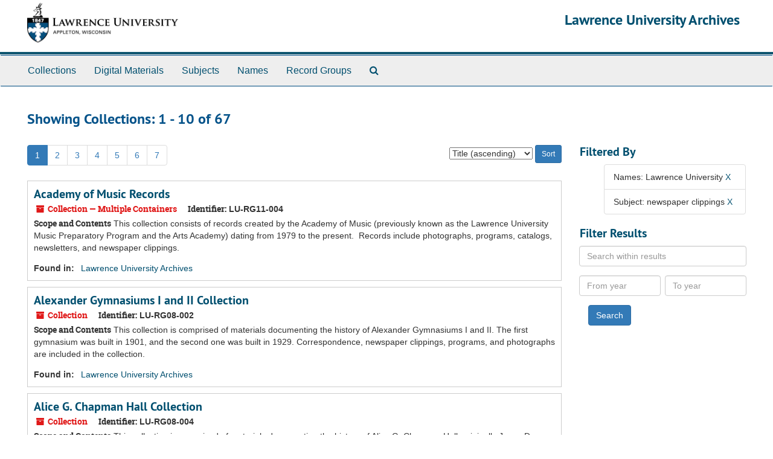

--- FILE ---
content_type: text/html;charset=UTF-8
request_url: http://archives.lawrence.edu/public/repositories/resources?q%5B%5D=%2A&op%5B%5D=&field%5B%5D=title&from_year%5B%5D=&to_year%5B%5D=&limit=resource&filter_fields%5B%5D=published_agents&filter_values%5B%5D=Lawrence+University&sort=title_sort%20asc&filter_fields%5B%5D=subjects&filter_values%5B%5D=newspaper+clippings
body_size: 26436
content:
<!DOCTYPE html>
<html lang="en">
<head>
	<meta charset="utf-8"/>
	<meta http-equiv="X-UA-Compatible" content="IE=edge"/>
	<meta name="viewport" content="width=device-width, initial-scale=1">

	<title>Collections | Lawrence University Archives</title>
	<meta name="csrf-param" content="authenticity_token" />
<meta name="csrf-token" content="Z0kB9mlrWy6lbBasV7zdYtEd5maNFnzSEDSQpPPj2c5d+8h7Im8XoYXrRM819H8NtKbUII35+mEJVCvxaZKKxA==" />
		<meta name="referrer" content="origin-when-cross-origin" />


	<script>
	 var APP_PATH = '/public/';
	</script>

	<link rel="stylesheet" media="all" href="/public/assets/application-366fc5f4f65b24b19724f3b3765652cab71df0c18740c85cb4cbb0f3d05170f0.css" />
	<script src="/public/assets/application-b7308a0398015ca1a05ff57b4a9da4c42425392edf37e0ae094a81e3ad71fdcb.js"></script>

        


			<!-- Begin plugin layout -->
			<link rel="stylesheet" media="all" href="/public/assets/lu-archivesspace.css" />
<!-- Google Tag Manager -->
<script>(function(w,d,s,l,i){w[l]=w[l]||[];w[l].push({'gtm.start':
new Date().getTime(),event:'gtm.js'});var f=d.getElementsByTagName(s)[0],
j=d.createElement(s),dl=l!='dataLayer'?'&l='+l:'';j.async=true;j.src=
'https://www.googletagmanager.com/gtm.js?id='+i+dl;f.parentNode.insertBefore(j,f);
})(window,document,'script','dataLayer','GTM-TPNQX5');</script>
<!-- End Google Tag Manager -->

			<!-- End plugin layout -->

	<!-- HTML5 shim and Respond.js for IE8 support of HTML5 elements and media queries -->
<!-- WARNING: Respond.js doesn't work if you view the page via file:// -->
<!--[if lt IE 9]>
	<script src="https://oss.maxcdn.com/html5shiv/3.7.3/html5shiv.min.js"></script>
	<script src="https://oss.maxcdn.com/respond/1.4.2/respond.min.js"></script>
<![endif]-->
</head>

<body>
	<div class="skipnav">
  <a class="sr-only sr-only-focusable" href="#maincontent">Skip to main content</a>

    <a class="sr-only sr-only-focusable" href="#searchresults">Skip to search results</a>
</div>

	<div class="container-fluid no-pad">
		<!-- Google Tag Manager (noscript) -->
<noscript><iframe src="https://www.googletagmanager.com/ns.html?id=GTM-TPNQX5"
height="0" width="0" style="display:none;visibility:hidden"></iframe></noscript>
<!-- End Google Tag Manager (noscript) -->
<section id="header">
  <div class="row">
    <div class="col-xs-12">
      <h1 class="text-right">
          <a title="Return to the Lawrence University Archives homepage" href="//archives.lawrence.edu/public">
				<img class="hidden-xs logo" src="/public/assets/images/lu-archivesspace-logo.png" alt="" />
        Lawrence University Archives
          </a>
      </h1>
    </div>
  </div>
</section>

		<section id="navigation">
  <nav class="navbar navbar-default" aria-label="top-level navigation">
    <div class="container-fluid navbar-header top-bar">
      <button type="button" class="navbar-toggle collapsed" data-toggle="collapse" data-target="#collapsemenu"
              aria-expanded="false">
        <span class="sr-only">Toggle navigation</span>
        <span class="icon-bar"></span>
        <span class="icon-bar"></span>
        <span class="icon-bar"></span>
      </button>
      <div class="collapse navbar-collapse" id="collapsemenu">
        <ul class="nav nav navbar-nav">
            <li><a href="/public/repositories/resources">Collections</a></li>
            <li><a href="/public/objects?limit=digital_object">Digital Materials</a></li>
            <li><a href="/public/subjects">Subjects</a></li>
            <li><a href="/public/agents">Names</a></li>
            <li><a href="/public/classifications">Record Groups</a></li>
            <li><a href="/public/search?reset=true" title="Search The Archives">
                <span class="fa fa-search" aria-hidden="true"></span>
                <span class="sr-only">Search The Archives</span>
              </a>
            </li>
        </ul>
      </div>
    </div>
  </nav>
</section>

	</div>

	<section id="content" class="container-fluid">
		<a name="maincontent" id="maincontent"></a>
		
		<div class="row">
  <div class="col-sm-12">
     



  <h2>Showing Collections: 1 - 10 of 67</h2>
  </div>
</div>

<div class="row">
  <div class="col-sm-9">
    <a name="main" title="Main Content"></a>
    <div class="row"><div class="col-sm-8">
    <div id="paging">
  
  <ul class="pagination">
        <li class="active"><a href="#">1</a></li>
        <li><a href="/public/repositories/resources?q[]=%2A&amp;op[]=&amp;field[]=title&amp;from_year[]=&amp;to_year[]=&amp;limit=resource&amp;filter_fields[]=published_agents&amp;filter_values[]=Lawrence+University&amp;filter_fields[]=subjects&amp;filter_values[]=newspaper+clippings&amp;sort=title_sort asc&page=2">2</a></li>
        <li><a href="/public/repositories/resources?q[]=%2A&amp;op[]=&amp;field[]=title&amp;from_year[]=&amp;to_year[]=&amp;limit=resource&amp;filter_fields[]=published_agents&amp;filter_values[]=Lawrence+University&amp;filter_fields[]=subjects&amp;filter_values[]=newspaper+clippings&amp;sort=title_sort asc&page=3">3</a></li>
        <li><a href="/public/repositories/resources?q[]=%2A&amp;op[]=&amp;field[]=title&amp;from_year[]=&amp;to_year[]=&amp;limit=resource&amp;filter_fields[]=published_agents&amp;filter_values[]=Lawrence+University&amp;filter_fields[]=subjects&amp;filter_values[]=newspaper+clippings&amp;sort=title_sort asc&page=4">4</a></li>
        <li><a href="/public/repositories/resources?q[]=%2A&amp;op[]=&amp;field[]=title&amp;from_year[]=&amp;to_year[]=&amp;limit=resource&amp;filter_fields[]=published_agents&amp;filter_values[]=Lawrence+University&amp;filter_fields[]=subjects&amp;filter_values[]=newspaper+clippings&amp;sort=title_sort asc&page=5">5</a></li>
        <li><a href="/public/repositories/resources?q[]=%2A&amp;op[]=&amp;field[]=title&amp;from_year[]=&amp;to_year[]=&amp;limit=resource&amp;filter_fields[]=published_agents&amp;filter_values[]=Lawrence+University&amp;filter_fields[]=subjects&amp;filter_values[]=newspaper+clippings&amp;sort=title_sort asc&page=6">6</a></li>
        <li><a href="/public/repositories/resources?q[]=%2A&amp;op[]=&amp;field[]=title&amp;from_year[]=&amp;to_year[]=&amp;limit=resource&amp;filter_fields[]=published_agents&amp;filter_values[]=Lawrence+University&amp;filter_fields[]=subjects&amp;filter_values[]=newspaper+clippings&amp;sort=title_sort asc&page=7">7</a></li>
</ul>
</div>

    </div>
    


<div class="col-sm-4 text-right sorter">
 <form class="form-horizontal" action="/public/repositories/resources?q[]=%2A&amp;op[]=&amp;field[]=title&amp;from_year[]=&amp;to_year[]=&amp;limit=resource" accept-charset="UTF-8" method="get"><input name="utf8" type="hidden" value="&#x2713;" />
     <input type="hidden" name="q[]" id="q_0" value="*" />
  <input type="hidden" name="op[]" id="op_0" value="" />
  <input type="hidden" name="field[]" id="field_0" value="title" />
  <input type="hidden" name="from_year[]" id="from_year_0" value="" />
  <input type="hidden" name="to_year[]" id="to_year_0" value="" />
  <input type="hidden" name="limit" id="limit" value="resource" />
  <input type="hidden" name="filter_fields[]" id="filter_fields_0" value="published_agents" />
  <input type="hidden" name="filter_fields[]" id="filter_fields_1" value="subjects" />
  <input type="hidden" name="filter_values[]" id="filter_values_0" value="Lawrence University" />
  <input type="hidden" name="filter_values[]" id="filter_values_1" value="newspaper clippings" />
  <input type="hidden" name="action" id="action" value="index" />

   <label class="sr-only" for="sort">Sort by:</label>
   <select name="sort" id="sort"><option value="">Relevance</option>
<option selected="selected" value="title_sort asc">Title (ascending)</option>
<option value="title_sort desc">Title (descending)</option>
<option value="year_sort asc">Year (ascending)</option>
<option value="year_sort desc">Year (descending)</option></select>
   <input type="submit" name="commit" value="Sort" class="btn btn-primary btn-sm" data-disable-with="Sort" />
</form></div>


</div>
    <div class="row search-results"><div class="col-sm-12">

    <a name="searchresults" id="searchresults"></a>

         <div class="recordrow" style="clear:both" data-uri="/repositories/2/resources/376">
     

<h3>
    <a class="record-title" href="/public/repositories/2/resources/376">  Academy of Music Records</a>
</h3>


<div class="badge-and-identifier">
  <div class="record-type-badge resource">
    <i class="fa fa-archive"></i>&#160;Collection  &mdash; Multiple Containers
  </div>
    <div class="identifier">
      <span class="id-label">Identifier:</span>&#160;<span class="component">LU-RG11-004</span>
    </div>
</div>

     <div class="recordsummary" style="clear:both">

          <div class="abstract single_note"><span class='inline-label'>Scope and Contents</span>
	     This collection consists of records created by the Academy of Music (previously known as the Lawrence University Music Preparatory Program and the Arts Academy) dating from 1979 to the present.  Records include photographs, programs, catalogs, newsletters, and newspaper clippings.
          </div>

      <div class="result_context">
        <strong>Found in: </strong>
        <span  class="repo_name">
          <a href="/public/repositories/2">Lawrence University Archives</a>
        </span>

      </div>



   </div>

   </div>

         <div class="recordrow" style="clear:both" data-uri="/repositories/2/resources/310">
     

<h3>
    <a class="record-title" href="/public/repositories/2/resources/310">  Alexander Gymnasiums I and II Collection</a>
</h3>


<div class="badge-and-identifier">
  <div class="record-type-badge resource">
    <i class="fa fa-archive"></i>&#160;Collection 
  </div>
    <div class="identifier">
      <span class="id-label">Identifier:</span>&#160;<span class="component">LU-RG08-002</span>
    </div>
</div>

     <div class="recordsummary" style="clear:both">

          <div class="abstract single_note"><span class='inline-label'>Scope and Contents</span>
	     This collection is comprised of materials documenting the history of Alexander Gymnasiums I and II. The first gymnasium was built in 1901, and the second one was built in 1929. Correspondence, newspaper clippings, programs, and photographs are included in the collection.
          </div>

      <div class="result_context">
        <strong>Found in: </strong>
        <span  class="repo_name">
          <a href="/public/repositories/2">Lawrence University Archives</a>
        </span>

      </div>



   </div>

   </div>

         <div class="recordrow" style="clear:both" data-uri="/repositories/2/resources/312">
     

<h3>
    <a class="record-title" href="/public/repositories/2/resources/312">  Alice G. Chapman Hall Collection</a>
</h3>


<div class="badge-and-identifier">
  <div class="record-type-badge resource">
    <i class="fa fa-archive"></i>&#160;Collection 
  </div>
    <div class="identifier">
      <span class="id-label">Identifier:</span>&#160;<span class="component">LU-RG08-004</span>
    </div>
</div>

     <div class="recordsummary" style="clear:both">

          <div class="abstract single_note"><span class='inline-label'>Scope and Contents</span>
	     This collection is comprised of materials documenting the history of Alice G. Chapman Hall, originally Jason Downer Commons, the location of food services for Lawrence University built in 1968. Correspondence, newspaper clippings, programs, contracts, and photographs are included in the collection. Materials on the Alice G. Chapman Teakwood Room are also included, as well as records documenting the 2011-2013 renovations to the building.
          </div>

      <div class="result_context">
        <strong>Found in: </strong>
        <span  class="repo_name">
          <a href="/public/repositories/2">Lawrence University Archives</a>
        </span>

      </div>



   </div>

   </div>

         <div class="recordrow" style="clear:both" data-uri="/repositories/2/resources/29">
     

<h3>
    <a class="record-title" href="/public/repositories/2/resources/29">  Art Collection and Galleries Records</a>
</h3>


<div class="badge-and-identifier">
  <div class="record-type-badge resource">
    <i class="fa fa-archive"></i>&#160;Collection 
  </div>
    <div class="identifier">
      <span class="id-label">Identifier:</span>&#160;<span class="component">LU-RG04-042</span>
    </div>
</div>

     <div class="recordsummary" style="clear:both">

          <div class="abstract single_note"><span class='inline-label'>Scope and Contents</span>
	     This collection consists of records documenting art collections and exhibits at Lawrence University dating from 1915 to the present. Subjects documented include the university's permanent art collection, rental collection, the Wriston Art Center Galleries, and exhibits hosted at the Worcester and Wriston Art Centers and in spaces pre-dating these buildings. Records include correspondence, newspaper clippings, exhibit programs and catalogs, and photographs.
          </div>

      <div class="result_context">
        <strong>Found in: </strong>
        <span  class="repo_name">
          <a href="/public/repositories/2">Lawrence University Archives</a>
        </span>

      </div>



   </div>

   </div>

         <div class="recordrow" style="clear:both" data-uri="/repositories/2/resources/457">
     

<h3>
    <a class="record-title" href="/public/repositories/2/resources/457">  Artist Series and Jazz Series Collection</a>
</h3>


<div class="badge-and-identifier">
  <div class="record-type-badge resource">
    <i class="fa fa-archive"></i>&#160;Collection 
  </div>
    <div class="identifier">
      <span class="id-label">Identifier:</span>&#160;<span class="component">LU-RG11-001</span>
    </div>
</div>

     <div class="recordsummary" style="clear:both">

          <div class="abstract single_note"><span class='inline-label'>Scope and Contents</span>
	     This collection consists primarily of season announcements and programs for the Lawrence University Conservatory of Music Artist Series and Jazz Series, annual series of concerts featuring outside artists, from 1908 to the present. Some photographs are also included.
          </div>

      <div class="result_context">
        <strong>Found in: </strong>
        <span  class="repo_name">
          <a href="/public/repositories/2">Lawrence University Archives</a>
        </span>

      </div>



   </div>

   </div>

         <div class="recordrow" style="clear:both" data-uri="/repositories/2/resources/248">
     

<h3>
    <a class="record-title" href="/public/repositories/2/resources/248">  Athletics Records</a>
</h3>


<div class="badge-and-identifier">
  <div class="record-type-badge resource">
    <i class="fa fa-archive"></i>&#160;Collection 
  </div>
    <div class="identifier">
      <span class="id-label">Identifier:</span>&#160;<span class="component">LU-RG06-018</span>
    </div>
</div>

     <div class="recordsummary" style="clear:both">

          <div class="abstract single_note"><span class='inline-label'>Scope and Contents</span>
	     This collection consists of records documenting athletics (varsity sports, club sports, and intramurals) at Lawrence University dating from 1873 to the present. Records include administrative files and subject files documenting a variety of men's, women's, and coeducational sports over time. Materials include primarily articles, brochures/media guides/programs, correspondence, and photographs.
          </div>

      <div class="result_context">
        <strong>Found in: </strong>
        <span  class="repo_name">
          <a href="/public/repositories/2">Lawrence University Archives</a>
        </span>

      </div>



   </div>

   </div>

         <div class="recordrow" style="clear:both" data-uri="/repositories/2/resources/347">
     

<h3>
    <a class="record-title" href="/public/repositories/2/resources/347">  Banta Bowl Collection</a>
</h3>


<div class="badge-and-identifier">
  <div class="record-type-badge resource">
    <i class="fa fa-archive"></i>&#160;Collection 
  </div>
    <div class="identifier">
      <span class="id-label">Identifier:</span>&#160;<span class="component">LU-RG08-008</span>
    </div>
</div>

     <div class="recordsummary" style="clear:both">

          <div class="abstract single_note"><span class='inline-label'>Scope and Contents</span>
	     This collection is comprised of materials documenting the history of Banta Bowl, the site of Lawrence University football games and other athletic events. The Lawrence Bowl was built in 1965 and renamed Banta Bowl in 1978. Correspondence, newspaper clippings, programs, and photographs are included in the collection.
          </div>

      <div class="result_context">
        <strong>Found in: </strong>
        <span  class="repo_name">
          <a href="/public/repositories/2">Lawrence University Archives</a>
        </span>

      </div>



   </div>

   </div>

         <div class="recordrow" style="clear:both" data-uri="/repositories/2/resources/350">
     

<h3>
    <a class="record-title" href="/public/repositories/2/resources/350">  Best Loved Collection</a>
</h3>


<div class="badge-and-identifier">
  <div class="record-type-badge resource">
    <i class="fa fa-archive"></i>&#160;Collection 
  </div>
    <div class="identifier">
      <span class="id-label">Identifier:</span>&#160;<span class="component">LU-RG00-006</span>
    </div>
</div>

     <div class="recordsummary" style="clear:both">

          <div class="abstract single_note"><span class='inline-label'>Scope and Contents</span>
	     This collection is comprised of the records documenting the Lawrence tradition of naming four senior women as “Best Loved,” an annual tradition from the early 1920s through the mid-1960s. Photographs, programs, and articles make up the bulk of the collection.
          </div>

      <div class="result_context">
        <strong>Found in: </strong>
        <span  class="repo_name">
          <a href="/public/repositories/2">Lawrence University Archives</a>
        </span>

      </div>



   </div>

   </div>

         <div class="recordrow" style="clear:both" data-uri="/repositories/2/resources/215">
     

<h3>
    <a class="record-title" href="/public/repositories/2/resources/215">  Biomedical Ethics Program Records</a>
</h3>


<div class="badge-and-identifier">
  <div class="record-type-badge resource">
    <i class="fa fa-archive"></i>&#160;Collection  &mdash; Multiple Containers
  </div>
    <div class="identifier">
      <span class="id-label">Identifier:</span>&#160;<span class="component">LU-RG04-007</span>
    </div>
</div>

     <div class="recordsummary" style="clear:both">

          <div class="abstract single_note"><span class='inline-label'>Scope and Contents</span>
	     This collection consists of records of the Biomedical Ethics program dating from 1983 to 1997. Records include news releases and articles, brochures, correspondence, and materials related to biomedical ethics conferences held at Lawrence during the 1980s and 1990s.
          </div>

      <div class="result_context">
        <strong>Found in: </strong>
        <span  class="repo_name">
          <a href="/public/repositories/2">Lawrence University Archives</a>
        </span>

      </div>



   </div>

   </div>

         <div class="recordrow" style="clear:both" data-uri="/repositories/2/resources/78">
     

<h3>
    <a class="record-title" href="/public/repositories/2/resources/78">  Briggs Hall Collection</a>
</h3>


<div class="badge-and-identifier">
  <div class="record-type-badge resource">
    <i class="fa fa-archive"></i>&#160;Collection  &mdash; Multiple Containers
  </div>
    <div class="identifier">
      <span class="id-label">Identifier:</span>&#160;<span class="component">LU-RG08-021</span>
    </div>
</div>

     <div class="recordsummary" style="clear:both">

          <div class="abstract single_note"><span class='inline-label'>Scope and Contents</span>
	     This collection consists of records documenting the planning, construction, and dedication of Briggs Hall, dating from 1996 to 1997. Records include articles, dedication materials, and photographs.
          </div>

      <div class="result_context">
        <strong>Found in: </strong>
        <span  class="repo_name">
          <a href="/public/repositories/2">Lawrence University Archives</a>
        </span>

      </div>



   </div>

   </div>

    </div></div>
    <div class="row"><div class="col-sm-9">
    <div id="paging_bottom">
  
  <ul class="pagination">
        <li class="active"><a href="#">1</a></li>
        <li><a href="/public/repositories/resources?q[]=%2A&amp;op[]=&amp;field[]=title&amp;from_year[]=&amp;to_year[]=&amp;limit=resource&amp;filter_fields[]=published_agents&amp;filter_values[]=Lawrence+University&amp;filter_fields[]=subjects&amp;filter_values[]=newspaper+clippings&amp;sort=title_sort asc&page=2">2</a></li>
        <li><a href="/public/repositories/resources?q[]=%2A&amp;op[]=&amp;field[]=title&amp;from_year[]=&amp;to_year[]=&amp;limit=resource&amp;filter_fields[]=published_agents&amp;filter_values[]=Lawrence+University&amp;filter_fields[]=subjects&amp;filter_values[]=newspaper+clippings&amp;sort=title_sort asc&page=3">3</a></li>
        <li><a href="/public/repositories/resources?q[]=%2A&amp;op[]=&amp;field[]=title&amp;from_year[]=&amp;to_year[]=&amp;limit=resource&amp;filter_fields[]=published_agents&amp;filter_values[]=Lawrence+University&amp;filter_fields[]=subjects&amp;filter_values[]=newspaper+clippings&amp;sort=title_sort asc&page=4">4</a></li>
        <li><a href="/public/repositories/resources?q[]=%2A&amp;op[]=&amp;field[]=title&amp;from_year[]=&amp;to_year[]=&amp;limit=resource&amp;filter_fields[]=published_agents&amp;filter_values[]=Lawrence+University&amp;filter_fields[]=subjects&amp;filter_values[]=newspaper+clippings&amp;sort=title_sort asc&page=5">5</a></li>
        <li><a href="/public/repositories/resources?q[]=%2A&amp;op[]=&amp;field[]=title&amp;from_year[]=&amp;to_year[]=&amp;limit=resource&amp;filter_fields[]=published_agents&amp;filter_values[]=Lawrence+University&amp;filter_fields[]=subjects&amp;filter_values[]=newspaper+clippings&amp;sort=title_sort asc&page=6">6</a></li>
        <li><a href="/public/repositories/resources?q[]=%2A&amp;op[]=&amp;field[]=title&amp;from_year[]=&amp;to_year[]=&amp;limit=resource&amp;filter_fields[]=published_agents&amp;filter_values[]=Lawrence+University&amp;filter_fields[]=subjects&amp;filter_values[]=newspaper+clippings&amp;sort=title_sort asc&page=7">7</a></li>
</ul>
</div>

    </div></div>
  </div>
  <div class="col-sm-3">
    <a name="filter" title="Filter Results"></a>
    
<div class="filters">
    <h3>Filtered By </h3> 
       <ul>
    <li class="list-group-item"><span class="filter">Names: Lawrence University
<a href="/public/repositories/resources?q[]=%2A&amp;op[]=&amp;field[]=title&amp;from_year[]=&amp;to_year[]=&amp;limit=resource&amp;filter_fields[]=subjects&amp;filter_values[]=newspaper+clippings&amp;sort=title_sort asc" 
title="Remove this filter " class="delete_filter">X</a></li>
    <li class="list-group-item"><span class="filter">Subject: newspaper clippings
<a href="/public/repositories/resources?q[]=%2A&amp;op[]=&amp;field[]=title&amp;from_year[]=&amp;to_year[]=&amp;limit=resource&amp;filter_fields[]=published_agents&amp;filter_values[]=Lawrence+University&amp;sort=title_sort asc" 
title="Remove this filter " class="delete_filter">X</a></li>
 </ul>
</div>

<h3>Filter Results</h3>
 <div class="filter_more">
   <form class="form-horizontal" action="/public/repositories/resources?q[]=%2A&amp;op[]=&amp;field[]=title&amp;from_year[]=&amp;to_year[]=&amp;limit=resource" accept-charset="UTF-8" method="get"><input name="utf8" type="hidden" value="&#x2713;" />
          <input type="hidden" name="q[]" value="*" />
  <input type="hidden" name="op[]" value="" />
  <input type="hidden" name="field[]" value="title" />
  <input type="hidden" name="from_year[]" value="" />
  <input type="hidden" name="to_year[]" value="" />
  <input type="hidden" name="limit" value="resource" />
  <input type="hidden" name="filter_fields[]" value="published_agents" />
  <input type="hidden" name="filter_fields[]" value="subjects" />
  <input type="hidden" name="filter_values[]" value="Lawrence University" />
  <input type="hidden" name="filter_values[]" value="newspaper clippings" />
  <input type="hidden" name="action" value="index" />

          <div class="form-group">
           <input type="hidden" name="sort" value="" />
            <label class="sr-only" for="filter_q1">Search within results</label>
     <input type="text" name="filter_q[]" placeholder="Search within results" title="Search within results" class="form-control" />
          </div>
          <div class="form-group">
            <div class="col-md-6 year_from">
            	<label class="sr-only" for="filter_from_year">From year</label>
            	<input type="text" name="filter_from_year" size="4" maxlength="4" placeholder="From year" class="form-control" />
            </div>
            <div class="col-md-6 year_to">
            	<label class="sr-only" for="filter_to_year">To year</label>
            	<input type="text" name="filter_to_year" size="4" maxlength="4" class="form-control" placeholder="To year" />
            </div>
          </div>

       <input type="submit" name="commit" value="Search" class="btn btn-primary" data-disable-with="Search" />
</form> </div>



  </div>

</div>

	</section>

	<script  type="text/javascript" >
		$(".upper-record-details .note-content").each(function(index, element){$(this).readmore(450)});
	</script>

	<div class="container-fluid panel-footer">
   <div class="row">
      <div class="col-md-8">
        <p><a href="//archives.lawrence.edu/staff">Staff Interface</a></p>
      </div>
      <div class="col-md-4 text-right">
				<address class="adr">
					<a href="http://www.lawrence.edu/library/archives">Lawrence University Archives</a><br>
					<a href="http://www.lawrence.edu/library">Seeley G. Mudd Library</a><br>
					<span class="street-address">113 S Lawe St</span><br>
					<span class="locality">Appleton</span>,
					<span class="region">WI</span> <span class="postal-code">54911</span>
				</address>
      </div>
   </div>
</div>



</body>
</html>
